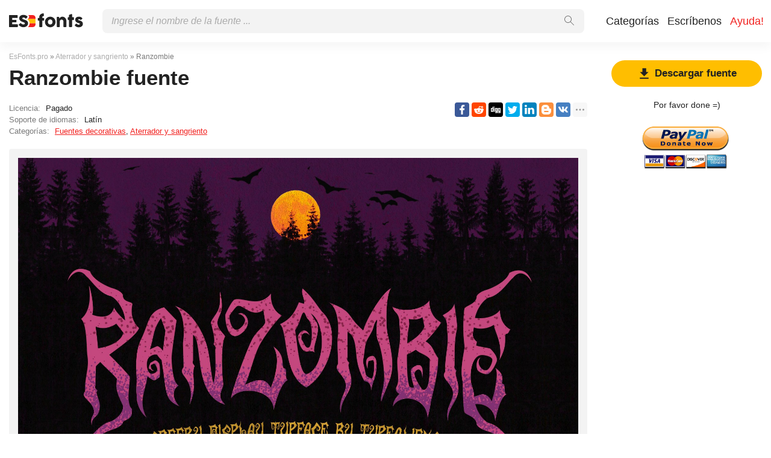

--- FILE ---
content_type: text/html; charset=utf-8
request_url: https://esfonts.pro/fuente/ranzombie
body_size: 6357
content:
<!DOCTYPE html>
<html xmlns:og="http://ogp.me/ns#" xmlns:fb="https://www.facebook.com/2008/fbml" lang="es"
xml:lang="es">
<head>
<title>Ranzombie fuente | descarga gratuita para WEB</title>
<meta name="description" content="Descarga gratuita de fuentes Ranzombie para MacOS, Windows, Sketch, Figma, Photoshop y sitio web. En todos los formatos (Ranzombie woff2, Ranzombie woff, Ranzombie ttf, Ranzombie eot). ">
<link rel="amphtml" href="https://esfonts.pro/fuente/amp/ranzombie">
<!--OG Scheme-->
<meta property="og:site_name" content="EsFonts.pro" />
<meta property="og:type" content="website" />
<meta property="og:title" content="Ranzombie fuente | descarga gratuita para WEB" />
<meta property="og:url" content="https://esfonts.pro/fuente/ranzombie" />
<meta property="og:description" content="Descarga gratuita de fuentes Ranzombie para MacOS, Windows, Sketch, Figma, Photoshop y sitio web. En todos los formatos (Ranzombie woff2, Ranzombie woff, Ranzombie ttf, Ranzombie eot). " />
<meta property="og:image" content="/images/share.png" />
<!--/OG Scheme-->
<style>

</style>
<!--Favicon-->
<link rel="apple-touch-icon" sizes="180x180" href="/images/favicon/apple-touch-icon.png">
<link rel="icon" type="image/png" sizes="32x32" href="/images/favicon/favicon-32x32.png">
<link rel="icon" type="image/png" sizes="16x16" href="/images/favicon/favicon-16x16.png">
<link rel="manifest" href="/images/favicon/site.webmanifest">
<link rel="mask-icon" href="/images/favicon/safari-pinned-tab.svg" color="#000000">
<meta name="msapplication-TileColor" content="#000000">
<meta name="theme-color" content="#000">
<!--Favicon-->
<link rel="canonical" href="https://esfonts.pro/fuente/ranzombie">
<meta name="viewport" content="width=device-width, initial-scale=1">
<meta name="google-site-verification" content="YYRc7DhhJyGJcpJ-HN0guoTo19eU2b2UbD7w6zaujVM" />
<meta name="yandex-verification" content="fd42fb1a38bc0da2" />
<meta name='wmail-verification' content='1821b479644dcb7e2acc96fd262c6ef3' />
<meta name="msvalidate.01" content="09CB4DB863892AE6C27711B39F2EB25C" />
<script data-ad-client="ca-pub-9725729590098852" async src="https://pagead2.googlesyndication.com/pagead/js/adsbygoogle.js"></script>
<meta property="fb:app_id" content="1688202831304868" />
<link rel="stylesheet" type="text/css" media="screen" href="/style.css" />
<style>
@font-face {
font-family: 'Ranzombie Regular';
src: url('/tipo-files/63dc4753bac1ddcfcc8f08f2/files/Ranzombie-Regular.woff2') format('woff2'),
url('/tipo-files/63dc4753bac1ddcfcc8f08f2/files/Ranzombie-Regular.woff') format('woff'),
url('/tipo-files/63dc4753bac1ddcfcc8f08f2/files/Ranzombie-Regular.ttf') format('truetype');
font-weight: normal;
font-style: normal;
font-display: swap;
}
.font-Ranzombie-Regular {
font-family: 'Ranzombie Regular', sans-serif;
}

</style>
</head>
<body>
<div class="wrap" id="fontPage" data-id="63dc4753bac1ddcfcc8f08f2" data-file-folder="tipo-files">
<header>
<div class="container">
<a href="/" title="Fuentes para todos los proyectos!"><img src="/images/logo_white.svg" alt="" class="logo"></a>
<div class="burger-menu">
<div class="burger"></div>
</div>
<nav id="main-nav">
<div>
<div class="main-search">
<form action="/search/" method="GET">
<div class="search-input"><input type="text" autocomplete="off" name="q" required=""
placeholder="Ingrese el nombre de la fuente ...">
<button type="submit">
<svg class="searchIcon">
<use xmlns:xlink="http://www.w3.org/1999/xlink"
xlink:href="/images/icons.svg#searchIcon"></use>
</svg></button></div>
<div class="search-drop-list">
<ul></ul>
</div>
</form>
</div>
<ul class="nav-list">
<li><a href="/categorias" title="Lista completa de categorías de fuentes">Categorías</a></li>
<li><a href="/realimentacion" title="Contáctanos">Escríbenos</a></li>
<li><a href="/ayuda" title="Ayuda, si es posible :)" class="active">Ayuda!</a></li>
</ul>
</div>
</nav>
</div>
</header>
<div class="pad"></div>
<div class="container">
<div class="left">
<div class="speedbar">
<span itemscope="" itemtype="http://data-vocabulary.org/Breadcrumb"><a href="/" itemprop="url"><span
itemprop="title">EsFonts.pro</span></a></span> »
<span itemscope itemtype="http://data-vocabulary.org/Breadcrumb"><a
href="/categoria/aterrador-sangriento-fuentes" itemprop="url"><span
itemprop="title">
Aterrador y sangriento</span></a></span>
» Ranzombie</div>
<h1 class="font-h1">Ranzombie fuente</h1>
<div class="font-desc-box">
<ul>
<li><span>Licencia:</span> Pagado </li>
<li><span>Soporte de idiomas:</span>

Latín
 </li>
<li><span>Categorías:</span>


<a href="/categoria/decorativas-fuentes" title="Fuentes para escritura decorativa">
Fuentes decorativas</a>,



<a href="/categoria/aterrador-sangriento-fuentes" title="Fuentes horribles, aterradoras y sangrientas">
Aterrador y sangriento</a>

 </li>
</ul>
<div class="share-box-right"><div class="ya-share2" data-popup-direction="bottom" data-limit="7" data-lang="en" data-services="facebook,reddit,digg,twitter,linkedin,blogger,vkontakte,odnoklassniki,moimir,collections,lj,tumblr,viber,whatsapp,skype,telegram,gplus"></div></div>
</div>
<div class="font-foto-wrap">
<div class="fotorama" data-nav="thumbs" data-width="100%">
<img src="/tipo-images/63dc4753bac1ddcfcc8f08f2/ranzombie-01-5d7b5b8fc7ec21fed347196a30c0c4fd21305545fa190f3c013d82a83af8d54e.jpg"
alt="Ranzombie" />



</div>
<div class="font-bar-wrap">
<ul>
<li><span><svg>
<use xmlns:xlink="http://www.w3.org/1999/xlink"
xlink:href="/images/icons.svg#icon-date"></use>
</svg></span><i>03.02.2023</i></li>
<li class="views-icon"><span><svg>
<use xmlns:xlink="http://www.w3.org/1999/xlink"
xlink:href="/images/icons.svg#icon-view"></use>
</svg></span><i>54</i></li>
<li class="downloads-icon"><span><svg>
<use xmlns:xlink="http://www.w3.org/1999/xlink"
xlink:href="/images/icons.svg#downloadIcon2"></use>
</svg></span><i>0</i></li>
</ul>
<div class="rait-font rait-font-inactive">
<div class="like" id="voteYes" data-url="63dc4753bac1ddcfcc8f08f2/yes"><svg>
<use xmlns:xlink="http://www.w3.org/1999/xlink"
xlink:href="/images/icons.svg#like-icon"></use>
</svg>
</div>
<div id="rait-indicator">0</div>
<div class="dislike" id="voteNo" data-url="63dc4753bac1ddcfcc8f08f2/no"><svg>
<use xmlns:xlink="http://www.w3.org/1999/xlink"
xlink:href="/images/icons.svg#like-icon"></use>
</svg>
</div>
</div>
</div>
</div>
<div style="margin-bottom: 15px;"></div>
<div class="pr-box4">
<!-- ES middle banner -->
<ins class="adsbygoogle forban"
style="display:block"
data-ad-client="ca-pub-9725729590098852"
data-ad-slot="7920487312"
data-ad-format="auto"
data-full-width-responsive="true"></ins>
</div>


<div class="font-weight-box-wrap">

<div class="font-weight-box">
<input style="" class="font-Ranzombie-Regular"
placeholder="Ranzombie Regular">
<div class="font-download-wrap">
<div class="font-download-button downloads-label" data-file="Ranzombie-Regular"
data-name="Ranzombie Regular"
data-web-title="Descargue e instale la fuente Ranzombie Regular para el proyecto WEB."
data-web-download='descargar-para-web'><svg>
<use xmlns:xlink="http://www.w3.org/1999/xlink"
xlink:href="/images/icons.svg#downloadIcon2"></use>
</svg></div>
</div>
</div>

<div class="font-download-button-wrap"><a href="/fuente/descargar/63dc4753bac1ddcfcc8f08f2"
title="Descargue toda la familia de fuentes Ranzombie" target="_blank"
class="button-2 downloads-label">Descargar Ranzombie</a></div>
<div class="how-to-install"><strong>Cómo instalar la fuente en:</strong><br>
<a href="/articulo/como-instalar-una-fuente#windows" target="_blank" title="Instalar fuente en Windows">Windows</a>,
<a href="/articulo/como-instalar-una-fuente#macos" target="_blank" title="Instalar fuente en MacOS">MacOS</a>,
<a href="/articulo/como-instalar-una-fuente#linux" target="_blank" title="Instalar fuente en Linux">Linux</a>,
<a href="/articulo/como-instalar-una-fuente#programs" target="_blank" title="Configure la fuente en Photoshop, Figma, Sketch, Adobe InDesign y otras aplicaciones gráficas.">Photoshop</a>,
<a href="/articulo/como-instalar-una-fuente#web" target="_blank" title="Instala la fuente en tu sitio web.">WEB site</a>
</div>
</div>

<div class="pr-box4">
<ins class="adsbygoogle forban"
style="display:block"
data-ad-client="ca-pub-9725729590098852"
data-ad-slot="8757273876"
data-ad-format="auto"
data-full-width-responsive="true"></ins>
</div>
<div class="comments-wrap">
<h5>Comentarios (0)</h5>
<div id="placeForComments">

<p>Sé el primero en dejar un comentario. Tu opinión es importante para nosotros. ¡Gracias!<br><br></p>

</div>
<h6>Añadir comentarios</h6>
<div class="add-comments-box">
<div id="placeForCommentsNotification" data-wrong="Algo salió mal, inténtalo de nuevo más tarde."></div>
<form action="/comments" method="post">
<input type="hidden" name="font_id" value="63dc4753bac1ddcfcc8f08f2">
<div class="row name-email-row">
<div class="col"><input type="text" name="name" required minlength="2" maxlength="50" placeholder="Nombre*" class="inputForm"></div>
<div class="col"><input type="email" name="email" maxlength="265" required placeholder="Correo electrónico*" class="inputForm"></div>
</div>
<div><textarea name="comment" required minlength="5" maxlength="1000" placeholder="Texto del comentario..." class="textareaForm"></textarea></div>

<div class="comment-question-wrap">
<div class="comment-question"><span class="cq-10"></span> =</div>
<input type="number" name="ans" required class="inputForm">
<input type="hidden" value="10" name="quest">
<button class="btn-outline" id="refreshAns"><svg>
<use xmlns:xlink="http://www.w3.org/1999/xlink" xlink:href="/images/icons.svg#refreshIcon"></use>
</svg></button>
</div>
<input type="hidden" value="63dc4753bac1ddcfcc8f08f2" name="font_id">
<button type="submit" class="btn" aria-label="Enviar un comentario" title="Enviar un comentario">Agregar comentario</button>
</form>
</div>
</div>
</div>
<div class="right">

<div class="button-1 download-slide"><span><svg>
<use xmlns:xlink="http://www.w3.org/1999/xlink"
xlink:href="/images/icons.svg#downloadIcon2"></use>
</svg></span>Descargar fuente</div>

<div class="right-box-donate">
<p>Por favor done =)</p>
<form action="https://www.paypal.com/cgi-bin/webscr" method="post" target="_top">
<input type="hidden" name="cmd" value="_donations" />
<input type="hidden" name="business" value="ZZHN26PYHVF9Q" />
<input type="hidden" name="item_name" value="Para el servidor, nuevas fuentes, cerveza y comida para gatos =)" />
<input type="hidden" name="currency_code" value="USD" />
<input type="hidden" name="amount" value="5" />
<input type="image" src="https://esfonts.pro/images/pay.png" border="0" name="submit" title="PayPal - The safer, easier way to pay online!" alt="Donate with PayPal button" />
<img alt="" border="0" src="https://www.paypal.com/en_AU/i/scr/pixel.gif" width="1" height="1" />
</form>

</div>
<div class="pr-box">
<ins class="adsbygoogle forban"
style="display:block"
data-ad-client="ca-pub-9725729590098852"
data-ad-slot="2392828467"
data-ad-format="auto"
data-full-width-responsive="true"></ins>
</div>
<div class="cats-box">
<h3>Categorías</h3>
<ul>


<li class="maincat"><a href="/categoria/sans-serif-fuentes" title="Grotescos, fuentes sans serif picadas"><strong>
Fuentes sans serif</strong></a></li>



<li class="maincat"><a href="/categoria/serif-fuentes" title="Antigüedades, fuentes serif"><strong>
Fuentes Serif</strong></a></li>



<li class="maincat"><a href="/categoria/slab-serif-fuentes" title="Bloque, fuentes serif"><strong>
Fuentes Serif con losa</strong></a></li>



<li class="maincat"><a href="/categoria/monoespaciadas-fuentes" title="Fuentes monoespaciadas de ancho fijo"><strong>
Fuentes monoespaciadas</strong></a></li>



<li class="subcat"><a href="/categoria/ide-consolas-fuentes" title="Para IDE, consolas, programación.">
IDE, fuentes de consola</a></li>



<li class="maincat"><a href="/categoria/manuscritas-fuentes" title="Fuentes manuscritas y caligráficas."><strong>
Fuentes manuscritas, script</strong></a></li>



<li class="maincat"><a href="/categoria/decorativas-fuentes" title="Fuentes para escritura decorativa"><strong>
Fuentes decorativas</strong></a></li>



<li class="subcat"><a href="/categoria/promociones-carteles-fuentes" title="Fuentes para promociones, carteles, anuncios y pancartas.">
Para publicidad, carteles.</a></li>



<li class="subcat"><a href="/categoria/occidentales-fuentes" title="Fuentes americanas occidentales y antiguas">
Fuentes occidentales</a></li>



<li class="subcat"><a href="/categoria/3d-audaz-voluminoso-fuentes" title="Fuentes 3D, negrita y 3D">
3D, audaz, voluminoso</a></li>



<li class="subcat"><a href="/categoria/graffiti-fuentes" title="Fuentes para pintura mural y graffiti">
Graffiti</a></li>



<li class="subcat"><a href="/categoria/tecno-lcd-computadora-fuentes" title="Digital, LCD, fuentes de computadora">
Tecno, LCD, computadora</a></li>



<li class="subcat"><a href="/categoria/animados-comics-fuentes" title="Fuentes de dibujos animados, cómics y elegantes">
Dibujos animados y cómic</a></li>



<li class="subcat"><a href="/categoria/pixel-digital-fuentes" title="Pixel, mapa de bits y fuentes digitales">
Pixel, digital</a></li>



<li class="subcat"><a href="/categoria/aterrador-sangriento-fuentes" title="Fuentes horribles, aterradoras y sangrientas">
Aterrador y sangriento</a></li>



<li class="subcat"><a href="/categoria/vintage-retro-fuentes" title="Fuentes antiguas y vintage">
Retro, vintage, viejo</a></li>



<li class="subcat"><a href="/categoria/fabuloso-fuentes" title="Fuentes fabulosas y divertidas.">
Fabuloso</a></li>



<li><a href="/categoria/display-negrita-fuentes" title="Fuentes de encabezado, negrita, alto">
Capital, Display, negrita</a></li>



<li><a href="/categoria/google-fonts-fuentes" title="Fuentes con &#34;Google Fonts&#34; para uso gratuito">
&#34;Google Fonts&#34; es gratis</a></li>



<li><a href="/categoria/gotico-fuentes" title="Fuentes góticas, antiguas y nítidas">
Gótico</a></li>



<li><a href="/categoria/redondeado-fuentes" title="Fuentes redondeadas, curvas, redondeadas">
Redondeado</a></li>



<li class="maincat"><a href="/categoria/marca-corporaciones-fuentes" title="Marca, fuentes de diferentes compañías, corporaciones"><strong>
Marca, empresa, corporativo</strong></a></li>



<li class="subcat"><a href="/categoria/coche-fuentes" title="Fuentes de marca automáticas">
Fuentes del coche</a></li>



<li class="subcat"><a href="/categoria/ESO-fuentes" title="Fuentes de las famosas oficinas de ESO.">
Corporaciones de ESO</a></li>



<li><a href="/categoria/finas-ligeras-fuentes" title="Fuentes finas y ligeras.">
Delgado, ligero</a></li>



<li><a href="/categoria/SO-fuentes" title="Fuentes del sistema de sistemas operativos famosos (Windows, MacOS, Android, Linux)">
Sistema, sistemas operativos</a></li>



<li><a href="/categoria/blackletter-fuentes" title="Fuentes medievales y antiguas">
Blackletter y medieval</a></li>



<li><a href="/categoria/рermosa-elegante-fuentes" title="Fuentes hermosas, elegantes y sofisticadas">
Hermosa elegante</a></li>



<li><a href="/categoria/URSS-fuentes" title="Fuentes de la época de la URSS o estilísticas similares.">
Fuentes de la URSS</a></li>



<li><a href="/categoria/oriental-asiatico-fuentes" title="Fuentes de estilos asiáticos y orientales">
Oriental, asiático</a></li>



<li><a href="/categoria/antiguo-griego-fuentes" title="Fuentes de estilo griego antiguo">
Antiguo y griego</a></li>



<li><a href="/categoria/arabes-fuentes" title="Fuentes árabes o similares">
Árabe</a></li>



<li><a href="/categoria/ucranianas-fuentes" title="Fuentes de diseñadores ucranianos o estilo ucraniano">
Fuentes ucranianas</a></li>



<li><a href="/categoria/eslavas-fuentes" title="Antiguas fuentes eslavas y cirílicas antiguas">
Fuentes eslavas antiguas</a></li>



<li><a href="/categoria/no-tag-fuentes" title="Temporalmente sin categorizar">
Sin clasificar</a></li>


</ul>
<h3 style="border-radius: 0; margin: 12px 0;">Amis</h3>
<ul>
<li><a href="https://soloads.biz" title="Solo Ads" target="_blank">Solo Ads</a></li>
<li><a href="https://upcasher.com" title="Make Money Online" target="_blank">Make Money Online</a></li>
</ul>
</div>
<div class="pr-box4">
<!-- ES right bottom -->
<ins class="adsbygoogle forban"
style="display:block"
data-ad-client="ca-pub-9725729590098852"
data-ad-slot="7948407477"
data-ad-format="auto"
data-full-width-responsive="true"></ins>
</div>
</div>
</div>
<div class="thanks-popup">
Gracias por tu voto!
</div>
<footer>
<div class="container">
<div class="footer-txt">
<p>2024 © EsFonts.pro</p>
<div>Todos los derechos sobre las fuentes publicadas en el sitio pertenecen a sus respectivos dueños.<br>
        No vendemos fuentes y, en la mayoría de los casos, no sabemos dónde comprarlas.<br>
        Para todos los problemas relacionados con la adquisición y el uso de fuentes en sus proyectos,<br>
        comuníquese con sus respectivos propietarios. <br>
        Si observa un error en el sitio, le pedimos que nos informe por <a href="mailto:globalfonts@yahoo.com">correo electrónico</a>.<br>
        <a href="/terms" title="Condiciones de uso">Acuerdo del Usuario</a> &nbsp;&nbsp; <a href="/privacy-policy" title="política de privacidad">política de privacidad</a></div>
</div>
<div class="footer-soc">
<p>Comparta el enlace con sus amigos, esto será de gran ayuda para el desarrollo de este proyecto.</p>
<div class="ya-share2" data-popup-direction="top" data-limit="7" data-lang="en" data-services="facebook,reddit,digg,twitter,linkedin,blogger,vkontakte,odnoklassniki,moimir,collections,lj,tumblr,viber,whatsapp,skype,telegram,gplus"></div>
</div>
</div>
</footer>
</div>
<div class="scrollToTop"><svg>
<use xmlns:xlink="http://www.w3.org/1999/xlink" xlink:href="/images/icons.svg#totop"></use>
</svg></div>
<script>
fontSlug = 'fuente';
fontDopSlug = ''
</script>
<div class="popup" id="downloadPopup">
<div class="popup-in">
<div class="popup-table">
<div class="popup-cell">
<div class="pop pop-download">
<div class="close-popup">
<svg>
<use xmlns:xlink="http://www.w3.org/1999/xlink" xlink:href="/images/icons.svg#closeIcon"></use>
</svg>
</div>
<h5 class="pop-header">Descargar <span></span></h5>
<div style="margin-bottom: 24px;">
<ins class="adsbygoogle" style="display:block" data-ad-client="ca-pub-9725729590098852" data-ad-slot="1057381747" data-ad-format="auto" data-full-width-responsive="true"></ins>
</div>
<div class="pop-download-box-wrap">
<div class="pop-download-box">
<h6>Ayuda al proyecto</h6>
<p class="pop-download-please">Por favor, da el dinero  =) <br><a href="/ayuda" target="_blank">¡Quiero ayudar al proyecto!</a></p>
<div class="cat cat-x"><img alt="" src="/images/cat.png"></div>
<h6>Por favor done =)</h6>
<div class="download-popup-donate"><form action="https://www.paypal.com/cgi-bin/webscr" method="post" target="_top">
<input type="hidden" name="cmd" value="_donations" />
<input type="hidden" name="business" value="ZZHN26PYHVF9Q" />
<input type="hidden" name="item_name" value="Para el servidor, nuevas fuentes, cerveza y comida para gatos =)" />
<input type="hidden" name="currency_code" value="USD" />
<input type="hidden" name="amount" value="5" />
<input type="image" src="https://esfonts.pro/images/pay.png" border="0" name="submit" title="PayPal - The safer, easier way to pay online!" alt="Donate with PayPal button" />
<img alt="" border="0" src="https://www.paypal.com/en_AU/i/scr/pixel.gif" width="1" height="1" />
</form></div>
</div>
<div class="pop-download-box">
<h6>Comparte el enlace de descarga:</h6>
<p class="pop-download-please pop-download-please2">Para activar los botones de descarga, <br> comparta el enlace.</p>
<div class="download-share-buttons"><div class="ya-share2" data-popup-direction="bottom" data-limit="7" data-lang="en" data-services="facebook,reddit,digg,twitter,linkedin,blogger,vkontakte,odnoklassniki,moimir,collections,lj,tumblr,viber,whatsapp,skype,telegram,gplus"></div></div>
<div class="download-share-buttons-no"><span>Demasiado difícil, solo quiero descargar.</span></div>
<div class="download-buttons-list download-buttons-list-hide">
<ul>
<li class="ttf"><a href="" title="">TTF</a></li>
<li class="eot"><a href="" title="">EOT</a></li>
<li class="woff"><a href="" title="">WOFF</a></li>
<li class="woff2"><a href="" title="">WOFF2</a></li>
</ul>
</div>
<p class="or">O</p>
<a href="" class="web button-1" target="_blank">WEB</a>
</div>
</div>
</div>
</div>
</div>
</div>
</div>
<script src="//ajax.googleapis.com/ajax/libs/jquery/3.4.1/jquery.min.js"></script>
<script>
window.jQuery || document.write('<script src="/js/plugins/jquery-3.4.1.js"><\/script>')
</script>

<link href="/js/plugins/fotorama/fotorama.css" rel="stylesheet">
<script src="/js/plugins/fotorama/fotorama.js"></script>


<script src="/js/dist/js.js"></script>
<script>
document.querySelectorAll('ins.adsbygoogle.forban').forEach(element => (adsbygoogle = window.adsbygoogle || []).push({}));
</script>
<script async defer src="https://cdn.jsdelivr.net/npm/yandex-share2/share.js"></script>
<script type="text/javascript">
(function(m, e, t, r, i, k, a) {
m[i] = m[i] || function() {
(m[i].a = m[i].a || []).push(arguments)
};
m[i].l = 1 * new Date();
k = e.createElement(t), a = e.getElementsByTagName(t)[0], k.async = 1, k.src = r, a.parentNode.insertBefore(k, a)
})(window, document, "script", "https://cdn.jsdelivr.net/npm/yandex-metrica-watch/tag.js", "ym");
ym(55653496, "init", {
clickmap: true,
trackLinks: true,
accurateTrackBounce: true,
webvisor: true
});
</script> <noscript>
<div><img src="https://mc.yandex.ru/watch/55653496" style="position:absolute; left:-9999px;" alt="" /></div>
</noscript>
</body>
</html>

--- FILE ---
content_type: text/html; charset=utf-8
request_url: https://esfonts.pro/fuente/views/63dc4753bac1ddcfcc8f08f2
body_size: 40
content:
views

--- FILE ---
content_type: text/html; charset=utf-8
request_url: https://www.google.com/recaptcha/api2/aframe
body_size: 267
content:
<!DOCTYPE HTML><html><head><meta http-equiv="content-type" content="text/html; charset=UTF-8"></head><body><script nonce="rntYA9YTGET6M-eMDRkypg">/** Anti-fraud and anti-abuse applications only. See google.com/recaptcha */ try{var clients={'sodar':'https://pagead2.googlesyndication.com/pagead/sodar?'};window.addEventListener("message",function(a){try{if(a.source===window.parent){var b=JSON.parse(a.data);var c=clients[b['id']];if(c){var d=document.createElement('img');d.src=c+b['params']+'&rc='+(localStorage.getItem("rc::a")?sessionStorage.getItem("rc::b"):"");window.document.body.appendChild(d);sessionStorage.setItem("rc::e",parseInt(sessionStorage.getItem("rc::e")||0)+1);localStorage.setItem("rc::h",'1763497442964');}}}catch(b){}});window.parent.postMessage("_grecaptcha_ready", "*");}catch(b){}</script></body></html>

--- FILE ---
content_type: image/svg+xml
request_url: https://esfonts.pro/images/logo_white.svg
body_size: 6509
content:
<svg width="118" height="25" viewBox="0 0 118 25" fill="none" xmlns="http://www.w3.org/2000/svg">
<rect x="23" y="16" width="7" height="19" transform="rotate(-90 23 16)" fill="#FFBE00"/>
<path d="M25 22L25 16L42 16L42 18C42 20.2091 40.2091 22 38 22L25 22Z" fill="#F1211F"/>
<path d="M25 9L25 3L38 3C40.2091 3 42 4.79086 42 7L42 9L25 9Z" fill="#F1211F"/>
<path fill-rule="evenodd" clip-rule="evenodd" d="M26.4749 24.1979C27.6306 23.8163 28.6874 23.264 29.611 22.5194C30.5594 21.7617 31.3174 20.8342 31.8645 19.7521L31.8695 19.742C32.4428 18.5954 32.7095 17.354 32.7095 16.064C32.7095 14.8919 32.5022 13.7325 31.9721 12.6807C31.5013 11.7303 30.8404 10.9168 30.0141 10.2537C29.7915 10.0727 29.5599 9.90181 29.32 9.74067L30.9699 7.98298L30.9791 7.97311C31.1532 7.7856 31.3659 7.53126 31.5464 7.21799C31.8302 6.74242 31.9799 6.20266 31.9799 5.64479C31.9799 4.72867 31.5395 4.06099 31.3007 3.7478C31.0509 3.40927 30.7616 3.11967 30.4803 2.87507C30.2048 2.63546 29.9048 2.40865 29.5892 2.19312C29.2728 1.96308 28.9416 1.74707 28.597 1.54435L28.5705 1.52875L28.5436 1.51379C27.6727 1.02998 26.7619 0.666781 25.8137 0.439281C24.8981 0.209187 23.9547 0.0983887 22.9903 0.0983887C21.7574 0.0983887 20.575 0.250541 19.4665 0.588452C18.3841 0.910029 17.3834 1.39132 16.5097 2.06533L16.5028 2.07066L16.4959 2.07603C15.6245 2.758 14.9263 3.60012 14.431 4.59075L14.4251 4.60259L14.4193 4.61448C13.9215 5.63696 13.6935 6.73773 13.6935 7.87199C13.6935 8.9108 13.8715 9.9258 14.2697 10.8815L14.2746 10.893C14.6682 11.8244 15.2448 12.6477 15.9617 13.3646L15.9691 13.372L15.9766 13.3794C16.1104 13.5109 16.2487 13.6386 16.3914 13.7628L16.2858 13.8382L13.9595 16.0569C13.6272 16.3643 12.8743 17.1503 12.8743 18.368C12.8743 19.0437 13.121 19.5606 13.2806 19.8382C13.3908 20.0299 13.5134 20.1996 13.6319 20.3454L13.6652 20.4121L14.0154 20.7623C14.1582 20.9137 14.3406 21.1043 14.5603 21.3321L14.576 21.3485L14.5921 21.3646C14.9437 21.7162 15.3397 22.0437 15.7628 22.3504L15.7712 22.3564C16.7731 23.0766 17.8557 23.6518 19.0136 24.0795C20.23 24.5288 21.4871 24.7592 22.7727 24.7592C24.0482 24.7592 25.2808 24.581 26.4546 24.2045L26.4648 24.2013L26.4749 24.1979ZM25.0835 10.4789C25.0835 10.4788 25.0836 10.4789 25.0835 10.4789Z" fill="white"/>
<path d="M48.036 5.99619C48.036 5.20259 48.2067 4.45592 48.548 3.75619C48.8894 3.05646 49.3459 2.44632 49.9176 1.92579C50.4894 1.39672 51.1464 0.982855 51.8888 0.684189C52.6312 0.376989 53.4078 0.223389 54.2184 0.223389H54.4744C54.7646 0.223389 54.9864 0.312989 55.14 0.492189C55.3022 0.662856 55.3832 0.901789 55.3832 1.20899V3.65379C55.3832 3.96952 55.2979 4.23406 55.1272 4.44739C54.9651 4.65219 54.7475 4.75459 54.4744 4.75459H54.2184C54.0392 4.75459 53.8686 4.78872 53.7064 4.85699C53.5443 4.91672 53.3992 5.00205 53.2712 5.11299C53.1432 5.22392 53.0408 5.35619 52.964 5.50979C52.8872 5.65486 52.8488 5.81699 52.8488 5.99619V7.46819H54.8584C55.1486 7.46819 55.3704 7.54926 55.524 7.71139C55.6862 7.86499 55.7672 8.11246 55.7672 8.45379V10.7962C55.7672 11.1631 55.6862 11.4319 55.524 11.6026C55.3704 11.7733 55.1486 11.8586 54.8584 11.8586H52.8488V21.0362C52.8488 21.3605 52.7379 21.6079 52.516 21.7786C52.3027 21.9407 52.068 22.0218 51.812 22.0218H49.0472C48.74 22.0218 48.4926 21.9279 48.3048 21.7402C48.1256 21.5439 48.036 21.3093 48.036 21.0362V11.8586H46.7176C46.419 11.8586 46.1758 11.7733 45.988 11.6026C45.8088 11.4319 45.7192 11.1631 45.7192 10.7962V8.45379C45.7192 8.11246 45.8088 7.86499 45.988 7.71139C46.1758 7.54926 46.419 7.46819 46.7176 7.46819H48.036V5.99619Z" fill="#222222"/>
<path d="M57.088 13.9066C57.088 13.1215 57.1862 12.3663 57.3824 11.641C57.5872 10.9157 57.8688 10.2458 58.2272 9.63139C58.5942 9.00846 59.0294 8.44526 59.5328 7.94179C60.0448 7.42979 60.6123 6.99459 61.2352 6.63619C61.8582 6.27779 62.528 6.00046 63.2448 5.80419C63.9702 5.60792 64.7254 5.50979 65.5104 5.50979C66.671 5.50979 67.759 5.72739 68.7744 6.16259C69.7984 6.58926 70.6859 7.18232 71.4368 7.94179C72.1963 8.69272 72.7936 9.58019 73.2288 10.6042C73.6726 11.6197 73.8944 12.7205 73.8944 13.9066C73.8944 14.6917 73.792 15.4469 73.5872 16.1722C73.391 16.889 73.1094 17.5589 72.7424 18.1818C72.384 18.8047 71.9488 19.3722 71.4368 19.8842C70.9334 20.3877 70.3702 20.8229 69.7472 21.1898C69.1243 21.5482 68.4544 21.8255 67.7376 22.0218C67.0294 22.2181 66.287 22.3162 65.5104 22.3162C64.7254 22.3162 63.9702 22.2181 63.2448 22.0218C62.528 21.8255 61.8582 21.5482 61.2352 21.1898C60.6123 20.8229 60.0448 20.3877 59.5328 19.8842C59.0294 19.3722 58.5942 18.8047 58.2272 18.1818C57.8688 17.5589 57.5872 16.889 57.3824 16.1722C57.1862 15.4469 57.088 14.6917 57.088 13.9066ZM61.76 13.9066C61.76 14.4698 61.8454 14.9989 62.016 15.4938C62.1952 15.9802 62.4427 16.4026 62.7584 16.761C63.0827 17.1194 63.471 17.4053 63.9232 17.6186C64.384 17.8234 64.9003 17.9258 65.472 17.9258C66.0267 17.9258 66.5259 17.8234 66.9696 17.6186C67.4219 17.4053 67.8016 17.1194 68.1088 16.761C68.4246 16.4026 68.6635 15.9802 68.8256 15.4938C68.9963 14.9989 69.0816 14.4698 69.0816 13.9066C69.0816 13.3605 68.9963 12.8399 68.8256 12.345C68.6635 11.8501 68.4246 11.4149 68.1088 11.0394C67.8016 10.6639 67.4219 10.3695 66.9696 10.1562C66.5259 9.93432 66.0267 9.82339 65.472 9.82339C64.9003 9.82339 64.384 9.93432 63.9232 10.1562C63.471 10.3695 63.0827 10.6639 62.7584 11.0394C62.4427 11.4149 62.1952 11.8501 62.016 12.345C61.8454 12.8399 61.76 13.3605 61.76 13.9066Z" fill="#222222"/>
<path d="M76.0841 5.98339C76.195 5.88952 76.3102 5.82979 76.4297 5.80419C76.5577 5.77859 76.6771 5.76579 76.7881 5.76579H78.7209C78.8745 5.76579 79.0067 5.79566 79.1177 5.85539C79.2286 5.90659 79.3225 5.97912 79.3993 6.07299C79.4761 6.16686 79.5358 6.27352 79.5785 6.39299C79.6297 6.51246 79.6766 6.63619 79.7193 6.76419L80.1161 8.40259C80.2441 8.13806 80.4275 7.83939 80.6665 7.50659C80.9139 7.16526 81.2254 6.84952 81.6009 6.55939C81.9763 6.26072 82.4201 6.01326 82.9321 5.81699C83.4526 5.61219 84.0542 5.50979 84.7369 5.50979C85.7097 5.50979 86.5929 5.69752 87.3865 6.07299C88.1801 6.44846 88.8542 6.96046 89.4089 7.60899C89.9721 8.25752 90.4073 9.01699 90.7145 9.88739C91.0217 10.7493 91.1753 11.6709 91.1753 12.6522V21.0362C91.1753 21.3605 91.1027 21.6079 90.9577 21.7786C90.8211 21.9407 90.5993 22.0218 90.2921 22.0218H87.3353C86.9683 22.0218 86.7166 21.9621 86.5801 21.8426C86.4435 21.7146 86.3753 21.4714 86.3753 21.113V12.7802C86.3753 12.4133 86.2899 12.0677 86.1193 11.7434C85.9571 11.4106 85.7395 11.1205 85.4665 10.873C85.1934 10.617 84.8819 10.4165 84.5321 10.2714C84.1907 10.1263 83.8409 10.0538 83.4825 10.0538C83.1753 10.0538 82.8595 10.1221 82.5353 10.2586C82.2195 10.3951 81.9251 10.5871 81.6521 10.8346C81.3875 11.0735 81.1614 11.3594 80.9737 11.6922C80.7945 12.0165 80.6921 12.3706 80.6665 12.7546V21.0746C80.6665 21.2197 80.6366 21.3647 80.5769 21.5098C80.5257 21.6549 80.4446 21.7658 80.3337 21.8426C80.2227 21.9109 80.1161 21.9578 80.0137 21.9834C79.9198 22.009 79.8089 22.0218 79.6809 22.0218H76.7881C76.4211 22.0218 76.1566 21.9322 75.9945 21.753C75.8323 21.5738 75.7513 21.3349 75.7513 21.0362V6.71299C75.7513 6.55086 75.7854 6.40152 75.8537 6.26499C75.9305 6.12846 76.0329 6.02179 76.1609 5.94499L76.0841 5.98339Z" fill="#222222"/>
<path d="M95.2369 3.23139C95.2369 2.96686 95.3222 2.77059 95.4929 2.64259C95.6721 2.50606 95.9238 2.37806 96.2481 2.25859L99.1537 1.24739C99.1963 1.23886 99.2347 1.23459 99.2689 1.23459C99.3115 1.23459 99.3499 1.23459 99.3841 1.23459C99.6998 1.23459 99.9089 1.32846 100.011 1.51619C100.122 1.69539 100.178 1.93432 100.178 2.23299L100.165 6.26499H102.302C102.576 6.26499 102.797 6.34606 102.968 6.50819C103.139 6.67032 103.224 6.91352 103.224 7.23779V9.70819C103.224 10.0666 103.139 10.3311 102.968 10.5018C102.797 10.6639 102.576 10.745 102.302 10.745H100.165L100.178 21.0362C100.178 21.3605 100.084 21.6079 99.8961 21.7786C99.7083 21.9407 99.4481 22.0218 99.1153 22.0218H96.2225C95.5654 22.0218 95.2369 21.6933 95.2369 21.0362L95.2241 10.745H94.2897C93.6326 10.745 93.3041 10.3994 93.3041 9.70819V7.23779C93.3041 6.58926 93.6326 6.26499 94.2897 6.26499H95.2241L95.2369 3.23139Z" fill="#222222"/>
<path d="M107.683 16.9658C107.914 17.1962 108.161 17.3925 108.426 17.5546C108.699 17.7082 108.959 17.8362 109.206 17.9386C109.454 18.0325 109.672 18.1007 109.859 18.1434C110.047 18.1861 110.175 18.2074 110.243 18.2074C110.405 18.2074 110.61 18.2031 110.858 18.1946C111.114 18.1775 111.357 18.1391 111.587 18.0794C111.818 18.0111 112.014 17.9045 112.176 17.7594C112.347 17.6143 112.432 17.4095 112.432 17.145C112.432 16.9061 112.385 16.7183 112.291 16.5818C112.197 16.4367 112.061 16.3173 111.882 16.2234C111.702 16.121 111.481 16.0314 111.216 15.9546C110.96 15.8778 110.67 15.7882 110.346 15.6858C109.322 15.4127 108.477 15.0842 107.811 14.7002C107.146 14.3162 106.617 13.8895 106.224 13.4202C105.84 12.9423 105.571 12.4303 105.418 11.8842C105.264 11.3381 105.187 10.7621 105.187 10.1562C105.187 9.44792 105.328 8.80366 105.61 8.22339C105.891 7.64312 106.292 7.14819 106.813 6.73859C107.333 6.32046 107.956 6.00046 108.682 5.77859C109.407 5.54819 110.213 5.43299 111.101 5.43299C111.638 5.43299 112.142 5.47992 112.611 5.57379C113.081 5.65912 113.529 5.79992 113.955 5.99619C114.382 6.18392 114.796 6.43139 115.197 6.73859C115.606 7.03726 116.012 7.39566 116.413 7.81379C116.558 7.98446 116.63 8.14659 116.63 8.30019C116.639 8.44526 116.545 8.60312 116.349 8.77379C116.016 9.04686 115.696 9.31566 115.389 9.58019C115.09 9.84472 114.779 10.1391 114.454 10.4634C114.352 10.5487 114.25 10.6042 114.147 10.6298C114.045 10.6469 113.947 10.6426 113.853 10.617C113.759 10.5914 113.669 10.5487 113.584 10.489C113.499 10.4293 113.422 10.3567 113.354 10.2714C113.055 9.93859 112.714 9.71672 112.33 9.60579C111.946 9.48632 111.587 9.42659 111.254 9.42659C110.836 9.42659 110.504 9.49912 110.256 9.64419C110.009 9.78926 109.893 10.0111 109.91 10.3098C109.928 10.5317 110.009 10.7066 110.154 10.8346C110.307 10.9541 110.491 11.0522 110.704 11.129C110.926 11.2058 111.156 11.2698 111.395 11.321C111.643 11.3637 111.869 11.4149 112.074 11.4746C112.842 11.7221 113.546 11.9909 114.186 12.281C114.826 12.5711 115.38 12.9295 115.85 13.3562C116.319 13.7743 116.682 14.2778 116.938 14.8666C117.202 15.4554 117.334 16.1722 117.334 17.017C117.334 17.8618 117.164 18.617 116.822 19.2826C116.49 19.9482 116.029 20.5071 115.44 20.9594C114.851 21.4117 114.152 21.7573 113.341 21.9962C112.539 22.2351 111.673 22.3546 110.742 22.3546C110.213 22.3546 109.676 22.3077 109.13 22.2138C108.584 22.1199 108.054 21.9706 107.542 21.7658C107.03 21.5525 106.544 21.2837 106.083 20.9594C105.622 20.6266 105.213 20.2255 104.854 19.7562C104.761 19.6367 104.688 19.513 104.637 19.385C104.594 19.2485 104.573 19.1162 104.573 18.9882C104.581 18.8602 104.607 18.745 104.65 18.6426C104.701 18.5317 104.778 18.4378 104.88 18.361L106.531 16.7098C106.736 16.5391 106.915 16.4794 107.069 16.5306C107.231 16.5818 107.436 16.7269 107.683 16.9658Z" fill="#222222"/>
<path d="M18.8687 15.8848C19.0137 16.0043 19.1972 16.1664 19.4191 16.3712C19.6495 16.5675 19.9097 16.7637 20.1999 16.96C20.6351 17.2501 21.066 17.4763 21.4927 17.6384C21.9193 17.8005 22.3673 17.8816 22.8367 17.8816C23.2719 17.8816 23.6345 17.8347 23.9247 17.7408C24.2233 17.6384 24.458 17.5061 24.6287 17.344C24.7993 17.1819 24.9188 16.9941 24.9871 16.7808C25.0639 16.5675 25.1023 16.3413 25.1023 16.1024C25.1023 15.8379 24.9999 15.6032 24.7951 15.3984C24.5988 15.1851 24.3556 14.9973 24.0655 14.8352C23.7753 14.6731 23.4724 14.5365 23.1567 14.4256C22.8409 14.3061 22.5679 14.208 22.3375 14.1312C21.3135 13.7728 20.4175 13.3888 19.6495 12.9792C18.8815 12.5611 18.2415 12.1003 17.7295 11.5968C17.2175 11.0848 16.8335 10.5259 16.5775 9.91999C16.3215 9.30559 16.1935 8.62292 16.1935 7.87199C16.1935 7.07839 16.3513 6.35732 16.6671 5.70879C16.9913 5.06026 17.4479 4.50559 18.0367 4.04479C18.634 3.58399 19.3508 3.22986 20.1871 2.98239C21.0233 2.72639 21.9577 2.59839 22.9903 2.59839C23.7668 2.59839 24.5092 2.68799 25.2175 2.86719C25.9343 3.03786 26.6383 3.31519 27.3295 3.69919C27.6196 3.86986 27.8927 4.04906 28.1487 4.23679C28.4132 4.41599 28.6436 4.59092 28.8399 4.76159C29.0361 4.93226 29.1897 5.09439 29.3007 5.24799C29.4201 5.40159 29.4799 5.53386 29.4799 5.64479C29.4799 5.75572 29.45 5.85812 29.3903 5.95199C29.3391 6.04586 29.258 6.15252 29.1471 6.27199L27.1887 8.35839C27.0436 8.50346 26.8985 8.57599 26.7535 8.57599C26.634 8.57599 26.5231 8.54186 26.4207 8.47359C26.3268 8.40532 26.2201 8.31999 26.1007 8.21759L25.9855 8.11519C25.8148 7.97012 25.6228 7.82079 25.4095 7.66719C25.2047 7.51359 24.9828 7.37706 24.7439 7.25759C24.5049 7.12959 24.2532 7.02719 23.9887 6.95039C23.7241 6.86506 23.4553 6.82239 23.1823 6.82239C22.9007 6.82239 22.6361 6.84799 22.3887 6.89919C22.1412 6.94186 21.9236 7.01439 21.7359 7.11679C21.5481 7.21919 21.3988 7.35572 21.2879 7.52639C21.1769 7.68852 21.1215 7.88906 21.1215 8.12799C21.1215 8.36692 21.1812 8.57599 21.3007 8.75519C21.4201 8.92586 21.5993 9.08799 21.8383 9.24159C22.0772 9.38666 22.3716 9.52746 22.7215 9.66399C23.0799 9.79199 23.4937 9.93279 23.9631 10.0864C24.8676 10.3851 25.6996 10.7008 26.4591 11.0336C27.2271 11.3579 27.8884 11.7461 28.4431 12.1984C28.9977 12.6421 29.4287 13.1755 29.7359 13.7984C30.0516 14.4213 30.2095 15.1765 30.2095 16.064C30.2095 17.0027 30.0175 17.856 29.6335 18.624C29.2495 19.3835 28.7204 20.032 28.0463 20.5696C27.3807 21.1072 26.5956 21.5253 25.6911 21.824C24.7865 22.1141 23.8137 22.2592 22.7727 22.2592C21.7913 22.2592 20.8271 22.0843 19.8799 21.7344C18.9327 21.3845 18.0495 20.9152 17.2303 20.3264C16.8889 20.0789 16.5988 19.8357 16.3599 19.5968C16.1295 19.3579 15.946 19.1659 15.8095 19.0208L15.7711 18.9824C15.7625 18.9653 15.754 18.9568 15.7455 18.9568C15.7369 18.9483 15.7284 18.9397 15.7199 18.9312C15.7113 18.9141 15.7028 18.9056 15.6943 18.9056C15.6857 18.8971 15.6772 18.8885 15.6687 18.88C15.4724 18.6667 15.3743 18.496 15.3743 18.368C15.3743 18.2229 15.4724 18.0608 15.6687 17.8816L17.8831 15.7696C18.0623 15.6416 18.2073 15.5776 18.3183 15.5776C18.3951 15.5776 18.4761 15.6032 18.5615 15.6544C18.6468 15.7056 18.7492 15.7824 18.8687 15.8848Z" fill="#222222"/>
<path d="M0 3.58855C0 3.40943 0.0464555 3.26869 0.139366 3.16633C0.240724 3.05544 0.380091 3 0.557466 3H13.1385C13.3243 3 13.4679 3.05544 13.5692 3.16633C13.6706 3.27722 13.7213 3.42649 13.7213 3.61414V6.78721C13.7213 6.93221 13.6706 7.07295 13.5692 7.20943C13.4679 7.33737 13.3201 7.40135 13.1258 7.40135H4.91584V10.5616H11.2507C11.4112 10.5616 11.5421 10.6 11.6434 10.6768C11.7532 10.7535 11.8081 10.8815 11.8081 11.0606V13.8242C11.8081 13.9437 11.7617 14.0588 11.6688 14.1697C11.5759 14.2806 11.4407 14.336 11.2633 14.336H4.91584V17.5987H13.4299C13.81 17.5987 14 17.7948 14 18.1872V21.4114C14 21.4967 13.9662 21.5735 13.8986 21.6418C13.8649 21.8806 13.6917 22 13.3792 22H0.557466C0.388537 22 0.253394 21.9574 0.152036 21.8721C0.0506787 21.7782 0 21.6375 0 21.4498V3.58855Z" fill="#222222"/>
</svg>


--- FILE ---
content_type: application/javascript; charset=UTF-8
request_url: https://esfonts.pro/js/dist/js.js
body_size: 3579
content:
"use strict";var _typeof=typeof Symbol==="function"&&typeof Symbol.iterator==="symbol"?function(obj){return typeof obj}:function(obj){return obj&&typeof Symbol==="function"&&obj.constructor===Symbol&&obj!==Symbol.prototype?"symbol":typeof obj};/*Cookies*/function setCookie(name,value,days){var d=new Date;d.setTime(d.getTime()+24*60*60*1000*days);document.cookie=name+"="+value+";path=/;expires="+d.toGMTString()}function getCookie(name){var v=document.cookie.match("(^|;) ?"+name+"=([^;]*)(;|$)");return v?v[2]:null}$(function(){$(".burger-menu").click(function(){$(this).toggleClass("menu-on");$("#main-nav").toggleClass("nav-on")});$(window).scroll(function(){if($(this).scrollTop()>100){$(".scrollToTop").fadeIn(100)}else{$(".scrollToTop").fadeOut(100)}});$(".scrollToTop").on("click",function(){$("html, body").animate({scrollTop:0},800)});/*Search*/var searchList;var list=$(".search-drop-list ul");var listWrap=$(".search-drop-list");$(".search-input input").on("focus",function(){if((typeof searchList==="undefined"?"undefined":_typeof(searchList))!="object"){$.get("/"+fontSlug+"/search-list/get",function(data,status){if(data!==""){console.log(data);searchList=data;search(data)}})}});$(".search-input input").on("blur",function(){setTimeout(function(){listWrap.hide();list.html("")},300)});function search(data){var data=data;$(".search-input input").on("keyup",function(){var sss=String($(this).val());listWrap.hide();list.html("");if(sss.length>2){$.each(data,function(i,val){var str=String(i.toLowerCase());if(str.indexOf(sss.toLocaleLowerCase())+1){list.append("<li><a href=\"/"+fontSlug+"/"+val+fontDopSlug+"\">"+i+"</a></li>");listWrap.show()}})}})}$(document).on("keyup",".font-box-preview textarea",function(e){$(".font-box-preview textarea").val($(this).val())});$(document).on("click",".font-box-in",function(e){if(e.target.localName!="textarea"&&e.target.localName!="a"){window.location.href=$(this).parent(".font-box").find("a").attr("href")}});$(document).on("focus",".font-box-preview textarea",function(e){$(this).parents(".font-box-in").addClass("active")});$(document).on("blur",".font-box-preview textarea",function(e){$(this).parents(".font-box-in").removeClass("active")});$(".propose-font-form form").submit(function(e){var $form=$(this);if($form.find("#g-recaptcha-response").val()==""){alert("You are realy not a robot?")}else{$form.parent().addClass("form-loader-on");$.ajax({type:$form.attr("method"),url:$form.attr("action"),data:$form.serialize()}).done(function(){console.log("success");grecaptcha.reset();$form[0].reset();$form.hide();$form.parent().removeClass("form-loader-on");$form.parents(".pop").find(".succesSuggest").fadeIn(200,function(){setTimeout(function(){$("body").removeClass("for-body");$(".wrap").removeClass("for-blur");$("#addFontPopup").fadeOut(250,function(){$form.show();$form.parents(".pop").find(".succesSuggest").hide()})},3500)})}).fail(function(){console.log("fail");grecaptcha.reset();$form[0].reset();$form.hide();$form.parent().removeClass("form-loader-on");$form.parents(".pop").find(".failSuggest").fadeIn(200,function(){setTimeout(function(){$("body").removeClass("for-body");$(".wrap").removeClass("for-blur");$("#addFontPopup").fadeOut(250,function(){$form.show();$form.parents(".pop").find(".failSuggest").hide()})},3500)})})}e.preventDefault()});if($("#fontPage").length){var notificationRait=function notificationRait(){$(".rait-font").addClass("rait-font-inactive");$(".thanks-popup").fadeIn(200);setTimeout(function(){$(".thanks-popup").fadeOut(200)},2000)};var raitRefresh=function raitRefresh(){var indicator=parseFloat($("#rait-indicator").text());$("#rait-indicator").removeClass();if(indicator==0){$("#rait-indicator").addClass("neutral-rait")}if(indicator<0){$("#rait-indicator").addClass("negative-rait")}if(indicator>0){$("#rait-indicator").addClass("positive-rait")}};var raitRefreshCount=function raitRefreshCount(n){var ri=$("#rait-indicator");console.log(n);if(n=="+"){ri.text(parseFloat(ri.text())+1)}else{ri.text(parseFloat(ri.text())-1)}raitRefresh()};var globalId=$("#fontPage").data("id");var id=$("#fontPage").data("id");var fileFolder=$("#fontPage").data("file-folder");$(document).on("keyup","#fontPage .font-weight-box input",function(e){$("#fontPage .font-weight-box input").val($(this).val())});$(document).on("focus","#fontPage .font-weight-box input",function(e){$(this).parents(".font-weight-box").addClass("active")});$(document).on("blur","#fontPage .font-weight-box input",function(e){$(this).parents(".font-weight-box").removeClass("active")});$(".download-slide").click(function(){$("html, body").animate({scrollTop:$(".font-download-button-wrap a").offset().top-150},1000,function(){$(".font-download-button-wrap a").removeClass("button-2");$(".font-download-button-wrap a").addClass("button-1").addClass("flash")})});var popup=$("#downloadPopup");$(document).on("click",".font-download-button",function(){var name=$(this).data("name");var file=$(this).data("file");var webTitle=$(this).data("web-title");var webLink=$(this).data("web-download");popup.find(".pop-header span").text(name);$(".ttf a").attr("title",popup.find(".pop-header").text()+" "+$(".ttf a").text());$(".eot a").attr("title",popup.find(".pop-header").text()+" "+$(".eot a").text());$(".woff a").attr("title",popup.find(".pop-header").text()+" "+$(".woff a").text());$(".woff2 a").attr("title",popup.find(".pop-header").text()+" "+$(".woff2 a").text());$(".web").attr("title",webTitle);$(".ttf a").attr("href","/"+fileFolder+"/"+id+"/files/"+file+".ttf");$(".eot a").attr("href","/"+fileFolder+"/"+id+"/files/"+file+".eot");$(".woff a").attr("href","/"+fileFolder+"/"+id+"/files/"+file+".woff");$(".woff2 a").attr("href","/"+fileFolder+"/"+id+"/files/"+file+".woff2");$(".web").attr("href","/"+fontSlug+"/"+webLink+"/"+id+"/"+file);showPopup(popup);return false});$(document).on("click",".ttf a, .eot a, .woff a, .woff2 a",function(){hidePopup()});$(document).on("click",".download-share-buttons-no span",function(){popup.find(".download-buttons-list").removeClass("download-buttons-list-hide");$(this).hide()});$(document).on("mouseup",".download-share-buttons .ya-share2__list li",function(){setTimeout(function(){popup.find(".download-buttons-list").removeClass("download-buttons-list-hide");$(".download-share-buttons-no span").hide()},1500)});if(getCookie("view"+globalId)==null){$.get("/"+fontSlug+"/views/"+globalId,function(data,status){if(data=="views"){console.log(data)}setCookie("view"+globalId,1,1);$(".views-icon i").text(parseFloat($(".views-icon i").text())+1)})}if(getCookie("rait"+globalId)==null){$(".rait-font").removeClass("rait-font-inactive")}raitRefresh();raitRefresh();$("#voteYes, #voteNo").click(function(){var current=$(this);var url="/"+fontSlug+"/rait/"+$(this).data("url");$.get(url,function(data,status){if(data=="rait"){console.log(data)}setCookie("rait"+globalId,1,1);notificationRait();if(current.attr("id")=="voteYes"){raitRefreshCount("+")}else{raitRefreshCount("-")}})});$(".downloads-label").click(function(){var url="/"+fontSlug+"/downloads/"+globalId;$.get(url,function(data,status){if(data=="download"){console.log(data)}})})}//Comments
var commentForm=document.querySelector(".add-comments-box form");if(commentForm){var placeForCommentsNotification=document.querySelector("#placeForCommentsNotification");var placeForComments=document.querySelector("#placeForComments");var allFormElements=document.querySelectorAll(".add-comments-box input[type=\"text\"], .add-comments-box input[type=\"email\"], .add-comments-box textarea, .add-comments-box button");var addCommentWarning=function addCommentWarning(type,text){placeForCommentsNotification.innerHTML="";var messageBox=document.createElement("div");messageBox.classList.add("comment-form-alert",type);messageBox.innerHTML=text;placeForCommentsNotification.append(messageBox)};var commentAnsButtons=document.querySelectorAll(".commentAnsButton");var commentQuoteButtons=document.querySelectorAll(".commentQuoteButton");var ansComment=function ansComment(e){e.preventDefault();var wrap=e.target.closest(".comment-box");var name=wrap.querySelector(".comment-box__header div a").text;var textarea=commentForm.querySelector("textarea");textarea.value=textarea.value+("<b>@"+name+"</b> ");textarea.focus();textarea.setSelectionRange(textarea.value.length,textarea.value.length);commentForm.scrollIntoView()};var quoteComment=function quoteComment(e){e.preventDefault();var wrap=e.target.closest(".comment-box");var text=wrap.querySelector(".comment-box__body").innerHTML;var name=wrap.querySelector(".comment-box__header div a").text;var textarea=commentForm.querySelector("textarea");textarea.value=textarea.value+("<q><b>@"+name+"</b> "+text+"</q> ");textarea.focus();textarea.setSelectionRange(textarea.value.length,textarea.value.length);commentForm.scrollIntoView()};if(commentAnsButtons.length&&commentQuoteButtons){commentAnsButtons.forEach(function(button){return button.addEventListener("click",ansComment)});commentQuoteButtons.forEach(function(button){return button.addEventListener("click",quoteComment)})}var loadingModeStart=function loadingModeStart(){placeForCommentsNotification.innerHTML="";allFormElements.forEach(function(el){return el.setAttribute("disabled",true)})};var loadingModeEnd=function loadingModeEnd(){return allFormElements.forEach(function(el){return el.removeAttribute("disabled")})};var commentTemplate=function commentTemplate(data){var wrap=document.createElement("div");wrap.classList.add("comment-box");wrap.innerHTML="<div class=\"comment-box\">\n              <div class=\"comment-box__header\">\n                <div><a href=\"mailto:"+data.comment.email+"\">"+data.comment.name+"</a></div>\n                <span>"+data.comment.time+"</span>\n              </div>\n              <div class=\"comment-box__body\">"+data.comment.text+"</div>\n              <div class=\"comment-box__ans\"></div>\n            </div>";return wrap};var successComment=function successComment(data){loadingModeEnd();addCommentWarning("success",data.successText);placeForComments.append(commentTemplate(data));var textarea=commentForm.querySelector("textarea");textarea.value="";changeRand20()};commentForm.onsubmit=async function(e){e.preventDefault();var commentFormNew=document.querySelector(".add-comments-box form");var formData=new FormData(commentFormNew);var object={};formData.forEach(function(value,key){return object[key]=value});var json=JSON.stringify(object);console.log(json);loadingModeStart();fetch("/comments",{method:"post",body:json,headers:{"Content-Type":"application/json"}}).then(function(response){return response.json()}).then(function(data){if(data.success){successComment(data)}else{loadingModeEnd();addCommentWarning("error",data.error)}loadingModeEnd()}).catch(function(err){console.log(err);addCommentWarning("warning",placeForCommentsNotification.getAttribute("data-wrong"));loadingModeEnd()})}}var refreshAnsButton=document.querySelector("#refreshAns");var changeRand20=function changeRand20(){var e=arguments.length>0&&arguments[0]!==undefined?arguments[0]:false;if(e)e.preventDefault();var rand20=Math.floor(Math.random()*20)+1;var questClass=document.querySelector(".comment-question span");var questValue=document.querySelector("input[name=\"quest\"]");questValue.value=rand20;questClass.className="";questClass.classList.add("cq-"+rand20);var ansInput=document.querySelector("input[name=\"ans\"]");ansInput.value=""};if(refreshAnsButton)refreshAnsButton.addEventListener("click",changeRand20);//Download Page
$(document).on("click","#downloadPage .download-share-buttons-no span",function(){$("#downloadPage .download-button-wrap").removeClass("download-button-wrap-hide");$(this).hide()});$(document).on("mouseup","#downloadPage .download-share-buttons .ya-share2__list li",function(){setTimeout(function(){$("#downloadPage .download-button-wrap").removeClass("download-button-wrap-hide");$("#downloadPage .download-share-buttons-no span").hide()},1500)});if($("#downloadPage").length){var timerDecrement=function timerDecrement(){setTimeout(function(){var newTime=time.text()-1;time.text(newTime);if(newTime>0){timerDecrement()}else{$(".download-loader").hide();$(".download-share-box").fadeIn(200)};},1000)};var time=$(".download-loader p");timerDecrement();$(document).on("mousedown",".share-wrap-download-page .share-in div li a span, .share-wrap-download-page .no-thanks",function(e){$(".share-wrap-download-page .no-thanks").hide(100);$(".download-font-button2").removeClass("download-font-button2")})}//Popups
function showPopup(id){$(id).fadeIn(250);$("body").addClass("for-body");$(".wrap").addClass("for-blur");if(id[0].id=="downloadPopup"){(adsbygoogle=window.adsbygoogle||[]).push({})}}function hidePopup(){$(".popup").fadeOut(250);$("body").removeClass("for-body");$(".wrap").removeClass("for-blur");if($("#downloadPopup").length){$("#downloadPopup .download-buttons-list").addClass("download-buttons-list-hide");$("#downloadPopup .download-share-buttons-no span").show()}}$(document).on("click",".suggest-button-popup",function(){showPopup("#addFontPopup")});$(document).on("click",".close-popup",function(){hidePopup()})});